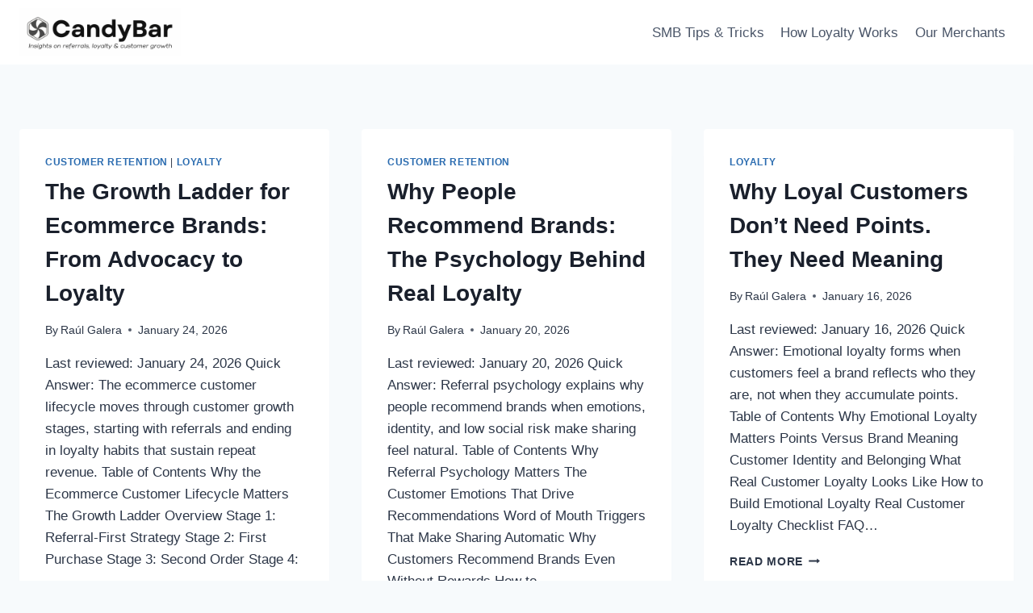

--- FILE ---
content_type: application/javascript
request_url: https://www.candybar.co/wp-content/plugins/easy-sticky-sidebar/assets/js/sticky-sidebar.js?ver=1.6.9
body_size: 56
content:
jQuery(document).ready(function ($) {
	var CTA_Click = [];

	$('.easy-sticky-sidebar .btn-ess-close').on('click', function (e) {
        e.stopPropagation();
        $(this).closest('.easy-sticky-sidebar').fadeOut(200, function(){
            $(this).remove();
        })
	})

	var width = $(window).width();

	if (width >= 767) {
		$(window).scroll(function () {
			var scroll = $(window).scrollTop();
			if (scroll <= 120) {
				return
			}

			jQuery('.easy-sticky-sidebar.sticky-cta:not(.scrolled)').each(function(){
				if ( $(this).hasClass('shrink-disabled') ) {
					return;
				}

				cta_id = parseInt($(this).data('id'));
				if ( !CTA_Click.includes(cta_id) ) {
					$(this).addClass('shrink scrolled');
				}
			})
		});
	}

	$('body').on('click', '.easy-sticky-sidebar .sticky-sidebar-button:not(a)', function (e) {
		e.preventDefault();

		current_cta = $(this).closest('.easy-sticky-sidebar');

		cta_id = parseInt(current_cta.data('id'));
		if ( cta_id > 0 && !CTA_Click.includes(cta_id) ) {
			CTA_Click.push(cta_id);
		}

		current_cta.toggleClass('shrink');
	})
});
